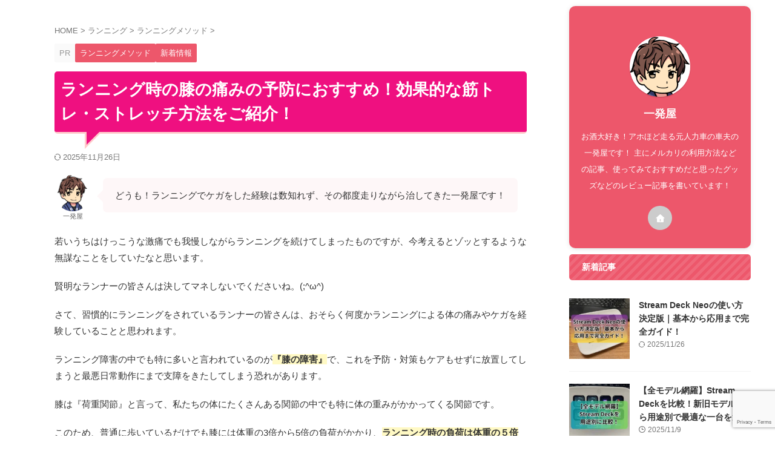

--- FILE ---
content_type: text/html; charset=utf-8
request_url: https://www.google.com/recaptcha/api2/anchor?ar=1&k=6Lcec_cjAAAAACiDSlnrUEUW_dencB7XwpH4PhAu&co=aHR0cHM6Ly94bi0tNGdxNTE2YXNvdS5jb206NDQz&hl=en&v=TkacYOdEJbdB_JjX802TMer9&size=invisible&anchor-ms=20000&execute-ms=15000&cb=llblxiv8xkca
body_size: 46626
content:
<!DOCTYPE HTML><html dir="ltr" lang="en"><head><meta http-equiv="Content-Type" content="text/html; charset=UTF-8">
<meta http-equiv="X-UA-Compatible" content="IE=edge">
<title>reCAPTCHA</title>
<style type="text/css">
/* cyrillic-ext */
@font-face {
  font-family: 'Roboto';
  font-style: normal;
  font-weight: 400;
  src: url(//fonts.gstatic.com/s/roboto/v18/KFOmCnqEu92Fr1Mu72xKKTU1Kvnz.woff2) format('woff2');
  unicode-range: U+0460-052F, U+1C80-1C8A, U+20B4, U+2DE0-2DFF, U+A640-A69F, U+FE2E-FE2F;
}
/* cyrillic */
@font-face {
  font-family: 'Roboto';
  font-style: normal;
  font-weight: 400;
  src: url(//fonts.gstatic.com/s/roboto/v18/KFOmCnqEu92Fr1Mu5mxKKTU1Kvnz.woff2) format('woff2');
  unicode-range: U+0301, U+0400-045F, U+0490-0491, U+04B0-04B1, U+2116;
}
/* greek-ext */
@font-face {
  font-family: 'Roboto';
  font-style: normal;
  font-weight: 400;
  src: url(//fonts.gstatic.com/s/roboto/v18/KFOmCnqEu92Fr1Mu7mxKKTU1Kvnz.woff2) format('woff2');
  unicode-range: U+1F00-1FFF;
}
/* greek */
@font-face {
  font-family: 'Roboto';
  font-style: normal;
  font-weight: 400;
  src: url(//fonts.gstatic.com/s/roboto/v18/KFOmCnqEu92Fr1Mu4WxKKTU1Kvnz.woff2) format('woff2');
  unicode-range: U+0370-0377, U+037A-037F, U+0384-038A, U+038C, U+038E-03A1, U+03A3-03FF;
}
/* vietnamese */
@font-face {
  font-family: 'Roboto';
  font-style: normal;
  font-weight: 400;
  src: url(//fonts.gstatic.com/s/roboto/v18/KFOmCnqEu92Fr1Mu7WxKKTU1Kvnz.woff2) format('woff2');
  unicode-range: U+0102-0103, U+0110-0111, U+0128-0129, U+0168-0169, U+01A0-01A1, U+01AF-01B0, U+0300-0301, U+0303-0304, U+0308-0309, U+0323, U+0329, U+1EA0-1EF9, U+20AB;
}
/* latin-ext */
@font-face {
  font-family: 'Roboto';
  font-style: normal;
  font-weight: 400;
  src: url(//fonts.gstatic.com/s/roboto/v18/KFOmCnqEu92Fr1Mu7GxKKTU1Kvnz.woff2) format('woff2');
  unicode-range: U+0100-02BA, U+02BD-02C5, U+02C7-02CC, U+02CE-02D7, U+02DD-02FF, U+0304, U+0308, U+0329, U+1D00-1DBF, U+1E00-1E9F, U+1EF2-1EFF, U+2020, U+20A0-20AB, U+20AD-20C0, U+2113, U+2C60-2C7F, U+A720-A7FF;
}
/* latin */
@font-face {
  font-family: 'Roboto';
  font-style: normal;
  font-weight: 400;
  src: url(//fonts.gstatic.com/s/roboto/v18/KFOmCnqEu92Fr1Mu4mxKKTU1Kg.woff2) format('woff2');
  unicode-range: U+0000-00FF, U+0131, U+0152-0153, U+02BB-02BC, U+02C6, U+02DA, U+02DC, U+0304, U+0308, U+0329, U+2000-206F, U+20AC, U+2122, U+2191, U+2193, U+2212, U+2215, U+FEFF, U+FFFD;
}
/* cyrillic-ext */
@font-face {
  font-family: 'Roboto';
  font-style: normal;
  font-weight: 500;
  src: url(//fonts.gstatic.com/s/roboto/v18/KFOlCnqEu92Fr1MmEU9fCRc4AMP6lbBP.woff2) format('woff2');
  unicode-range: U+0460-052F, U+1C80-1C8A, U+20B4, U+2DE0-2DFF, U+A640-A69F, U+FE2E-FE2F;
}
/* cyrillic */
@font-face {
  font-family: 'Roboto';
  font-style: normal;
  font-weight: 500;
  src: url(//fonts.gstatic.com/s/roboto/v18/KFOlCnqEu92Fr1MmEU9fABc4AMP6lbBP.woff2) format('woff2');
  unicode-range: U+0301, U+0400-045F, U+0490-0491, U+04B0-04B1, U+2116;
}
/* greek-ext */
@font-face {
  font-family: 'Roboto';
  font-style: normal;
  font-weight: 500;
  src: url(//fonts.gstatic.com/s/roboto/v18/KFOlCnqEu92Fr1MmEU9fCBc4AMP6lbBP.woff2) format('woff2');
  unicode-range: U+1F00-1FFF;
}
/* greek */
@font-face {
  font-family: 'Roboto';
  font-style: normal;
  font-weight: 500;
  src: url(//fonts.gstatic.com/s/roboto/v18/KFOlCnqEu92Fr1MmEU9fBxc4AMP6lbBP.woff2) format('woff2');
  unicode-range: U+0370-0377, U+037A-037F, U+0384-038A, U+038C, U+038E-03A1, U+03A3-03FF;
}
/* vietnamese */
@font-face {
  font-family: 'Roboto';
  font-style: normal;
  font-weight: 500;
  src: url(//fonts.gstatic.com/s/roboto/v18/KFOlCnqEu92Fr1MmEU9fCxc4AMP6lbBP.woff2) format('woff2');
  unicode-range: U+0102-0103, U+0110-0111, U+0128-0129, U+0168-0169, U+01A0-01A1, U+01AF-01B0, U+0300-0301, U+0303-0304, U+0308-0309, U+0323, U+0329, U+1EA0-1EF9, U+20AB;
}
/* latin-ext */
@font-face {
  font-family: 'Roboto';
  font-style: normal;
  font-weight: 500;
  src: url(//fonts.gstatic.com/s/roboto/v18/KFOlCnqEu92Fr1MmEU9fChc4AMP6lbBP.woff2) format('woff2');
  unicode-range: U+0100-02BA, U+02BD-02C5, U+02C7-02CC, U+02CE-02D7, U+02DD-02FF, U+0304, U+0308, U+0329, U+1D00-1DBF, U+1E00-1E9F, U+1EF2-1EFF, U+2020, U+20A0-20AB, U+20AD-20C0, U+2113, U+2C60-2C7F, U+A720-A7FF;
}
/* latin */
@font-face {
  font-family: 'Roboto';
  font-style: normal;
  font-weight: 500;
  src: url(//fonts.gstatic.com/s/roboto/v18/KFOlCnqEu92Fr1MmEU9fBBc4AMP6lQ.woff2) format('woff2');
  unicode-range: U+0000-00FF, U+0131, U+0152-0153, U+02BB-02BC, U+02C6, U+02DA, U+02DC, U+0304, U+0308, U+0329, U+2000-206F, U+20AC, U+2122, U+2191, U+2193, U+2212, U+2215, U+FEFF, U+FFFD;
}
/* cyrillic-ext */
@font-face {
  font-family: 'Roboto';
  font-style: normal;
  font-weight: 900;
  src: url(//fonts.gstatic.com/s/roboto/v18/KFOlCnqEu92Fr1MmYUtfCRc4AMP6lbBP.woff2) format('woff2');
  unicode-range: U+0460-052F, U+1C80-1C8A, U+20B4, U+2DE0-2DFF, U+A640-A69F, U+FE2E-FE2F;
}
/* cyrillic */
@font-face {
  font-family: 'Roboto';
  font-style: normal;
  font-weight: 900;
  src: url(//fonts.gstatic.com/s/roboto/v18/KFOlCnqEu92Fr1MmYUtfABc4AMP6lbBP.woff2) format('woff2');
  unicode-range: U+0301, U+0400-045F, U+0490-0491, U+04B0-04B1, U+2116;
}
/* greek-ext */
@font-face {
  font-family: 'Roboto';
  font-style: normal;
  font-weight: 900;
  src: url(//fonts.gstatic.com/s/roboto/v18/KFOlCnqEu92Fr1MmYUtfCBc4AMP6lbBP.woff2) format('woff2');
  unicode-range: U+1F00-1FFF;
}
/* greek */
@font-face {
  font-family: 'Roboto';
  font-style: normal;
  font-weight: 900;
  src: url(//fonts.gstatic.com/s/roboto/v18/KFOlCnqEu92Fr1MmYUtfBxc4AMP6lbBP.woff2) format('woff2');
  unicode-range: U+0370-0377, U+037A-037F, U+0384-038A, U+038C, U+038E-03A1, U+03A3-03FF;
}
/* vietnamese */
@font-face {
  font-family: 'Roboto';
  font-style: normal;
  font-weight: 900;
  src: url(//fonts.gstatic.com/s/roboto/v18/KFOlCnqEu92Fr1MmYUtfCxc4AMP6lbBP.woff2) format('woff2');
  unicode-range: U+0102-0103, U+0110-0111, U+0128-0129, U+0168-0169, U+01A0-01A1, U+01AF-01B0, U+0300-0301, U+0303-0304, U+0308-0309, U+0323, U+0329, U+1EA0-1EF9, U+20AB;
}
/* latin-ext */
@font-face {
  font-family: 'Roboto';
  font-style: normal;
  font-weight: 900;
  src: url(//fonts.gstatic.com/s/roboto/v18/KFOlCnqEu92Fr1MmYUtfChc4AMP6lbBP.woff2) format('woff2');
  unicode-range: U+0100-02BA, U+02BD-02C5, U+02C7-02CC, U+02CE-02D7, U+02DD-02FF, U+0304, U+0308, U+0329, U+1D00-1DBF, U+1E00-1E9F, U+1EF2-1EFF, U+2020, U+20A0-20AB, U+20AD-20C0, U+2113, U+2C60-2C7F, U+A720-A7FF;
}
/* latin */
@font-face {
  font-family: 'Roboto';
  font-style: normal;
  font-weight: 900;
  src: url(//fonts.gstatic.com/s/roboto/v18/KFOlCnqEu92Fr1MmYUtfBBc4AMP6lQ.woff2) format('woff2');
  unicode-range: U+0000-00FF, U+0131, U+0152-0153, U+02BB-02BC, U+02C6, U+02DA, U+02DC, U+0304, U+0308, U+0329, U+2000-206F, U+20AC, U+2122, U+2191, U+2193, U+2212, U+2215, U+FEFF, U+FFFD;
}

</style>
<link rel="stylesheet" type="text/css" href="https://www.gstatic.com/recaptcha/releases/TkacYOdEJbdB_JjX802TMer9/styles__ltr.css">
<script nonce="nabU8TI-gqXsibsHitoSVw" type="text/javascript">window['__recaptcha_api'] = 'https://www.google.com/recaptcha/api2/';</script>
<script type="text/javascript" src="https://www.gstatic.com/recaptcha/releases/TkacYOdEJbdB_JjX802TMer9/recaptcha__en.js" nonce="nabU8TI-gqXsibsHitoSVw">
      
    </script></head>
<body><div id="rc-anchor-alert" class="rc-anchor-alert"></div>
<input type="hidden" id="recaptcha-token" value="[base64]">
<script type="text/javascript" nonce="nabU8TI-gqXsibsHitoSVw">
      recaptcha.anchor.Main.init("[\x22ainput\x22,[\x22bgdata\x22,\x22\x22,\[base64]/[base64]/e2RvbmU6ZmFsc2UsdmFsdWU6ZVtIKytdfTp7ZG9uZTp0cnVlfX19LGkxPWZ1bmN0aW9uKGUsSCl7SC5ILmxlbmd0aD4xMDQ/[base64]/[base64]/[base64]/[base64]/[base64]/[base64]/[base64]/[base64]/[base64]/RXAoZS5QLGUpOlFVKHRydWUsOCxlKX0sRT1mdW5jdGlvbihlLEgsRixoLEssUCl7aWYoSC5oLmxlbmd0aCl7SC5CSD0oSC5vJiYiOlRRUjpUUVI6IigpLEYpLEgubz10cnVlO3RyeXtLPUguSigpLEguWj1LLEguTz0wLEgudT0wLEgudj1LLFA9T3AoRixIKSxlPWU/[base64]/[base64]/[base64]/[base64]\x22,\[base64]\\u003d\\u003d\x22,\[base64]/DqcOVwqbCtcKKCzzDq2jDg8OnDMO8w5dYb0UpbwXDq3pFwq/Dm0xubMOjwqzCl8OOXgMPwrIowqXDgTrDqEwtwo8ZS8OGMB9Ow57DilDCoydcc1nCpwxhX8K8LMOXwq/Di1McwpZOWcOrw5HDncKjC8KJw7DDhsKpw5J/w6EtdcK6wr/DtsKzIxlpbsOvcMOIGMOXwqZ4Y3dBwpk0w5cofgIoLyTDkFV5AcK7em8JR2k/[base64]/Dp2bDvDcASkvCiQjCtcOswpvDrcODT0ZywpzDicKRb1PCmsO1w41Lw59sa8K5IcOtJcK2woVjQcOkw7x8w5/DnEteDCxkBMOLw5tKAMOUWzYuH0ArX8KFccOzwqUMw6MowqpVZ8OyCsKeJ8OicEHCuCN6w4hYw5vClcK6Vxp2XMK/[base64]/DujPDrwDDpFcQw4psw75EwodreD4fCsKdUENyw4BSEiPCj8KxLXLCmsO8fsKDXMOvw4PCksKUw7MWw7FTwq82fcOHScK4w5XDtMKJwpdkL8Kbw552wqPCiMOCN8OCwqpMwpFOV2BKQA0/wrXCncKCAsKMw7A0w5LDusObIsODw5zCuDrCmhXCpQ8+wocALMOFwobDkcK2w63DmDLDrDwKPcKyczAZwpTDpcKWOcOnw4V5w6NawoDDlmXCvsOiAcOJZn1Pwqoew7wJTS4twrJnwqXDhhk1w5VffMOCwq7Du8OZwowvQcOMUxJhw50tVcO+w43DjUbDkE0/Y0Naw6cjwpvDqMO4w63DqcKNwqfDicKnZ8K2wrfDkH1DD8KaQsOiwqBMwozCv8O7UnnCtsO3KgvDr8O+CMOuDn1pw6PCiF/DsVbDnsOlwqvDlcK1U3N+OcOcw69lW29DwobDqhksbsKLw5nCg8KTAFfDiSJiSz/CjwLDsMKFwpfCsibCrMKvw6nClSvCqmHDqkUOHMOIMlNjFGnDqHxSaV1fwpfDvcKgU25ITmTCt8OkwpxwInIfQjfCkcOfwprDjcKmw5nCqyjDu8Orw4XCs3RHwprDk8OKwp7CqcOKfnzDgcKGwqJXw7sxwrTDusOhw5Nfw6tuFCVfF8KrNH/DtDjCpMO+TMOqF8Omw5LDvMOMKMOuwpZkKMOxGWDCqS87w6APdsOAdMKAW0c9w6YiBcKCOkbDtcKhBjzDjsKnIsOfW0DCk3dINh/CmSLCnnJuPsOOVENDw7HDuifClcOdwo4sw7JHwo/[base64]/[base64]/[base64]/Cg2hxNB0Lw4TDsMOcPMOZRG0BwrnDi8Kxw7bDtMOQw5wGw4zDkMOjJ8Kdw7rCisOvcAMOwpTCinDCsjzCuFPCkQDCsXnCpV4feUU9wopLwrLDnFZ4wonCgcO3wobDicOBwqM7wpInHsOtw5hEdG0/[base64]/EjzDvXvCiQbCscKFO8OJwox5J8Kvw6E/EMOEcsOxHizCi8KdXDXCvxDCssKZUxPDhSpqwpZZwoTCpsOsZl7Dn8KCw61Gw5TCp3XDsADCicKFDy01DsK/M8Oow7DDrcKpYMK3URhlEwAkwq3CqzDChMOkwrnCrMOkV8K4ETPClR9cwq/CuMODw7XDisKFMw/[base64]/[base64]/CqMKAw7lnFiVIw6DCpSPCucKQeHdcHHXCgjzDoAAHRQ8rw5vDqDZWVMKrG8KTYELDkMOKwqvDqz/DjsOoNFLDvMK8wqtJw7AwRWZUcHDCr8KoUcOAKkVDScKgw5Zvwp7DkBTDrWEZwoHCvsOVIMOJLHnDjylpw4tSwqnDs8KOS2fCqHt9VsOUwqDDrMKFdcOxw7HChETDrBUwXsKJbnwpXMKPQMOgwpEHw7QiwpPCgMKhw6/Cm2puw4TCt3paYsK8woo5E8KiEVwDc8OMw7jDq8O0w4zCpVLCsMKwwpvDk1DDoXXDiDTDjsKSBGHDpBbCgTLCrQZ5wrkrwpQswpTDvgU1wp7ComVpw73DlBTCrXXDhwLDlMKswp8+wr3CtcOUJyzCkynDhl1dHVvDqcOewq/DosOxF8KewqsZwrPDrwUBwoPClHhhYsKkwoPCrMKgAcK8wroXwp3DtsOPFsKGwpXCgB/CmMO3FX5YUCp9w5nCsivCp8KYwoVew7XCpMKhwo3CucKVw60BIyMywrwFwqA3KAsRBcKGPFHCgTVXSMO7wogcw7FZwq/DpALDtMKWPFjCm8KjwpR6wqEIDsOsw6PClWhoLcK8w7JBYlXCgSRSw6HDlRPDgMOYB8KkLMKmE8OCw44ew5jCusKqBMO3woHCvsOnD3s5wrQNwo/Do8OVZ8OZwqt9wpvDscKCwp0JWlPCuMKIYMOUNsOSan1xw5BZWXEzwpfDs8KFwqY6TcO9WMKJMsKFwr3CpETChxMgw77DisOBw4LDuhTCgWoIwpUPRSLCiwJrYMOtw7xSw4PDt8KtZwQ+A8OVB8OCwp/DmMKGw6XChMOaBSbDlsOjVMKpw5HCrU/DosKzXHl6wrxPw6/[base64]/[base64]/woY/AMKVR8OQwpHDhAIawrk0UCXDt8ORZ8OxPMOOwqt+w7/Dt8OqYTVDecK7d8OLZMKVECVSC8K2w5bCqzrDjMOHwpVzFsKxJ0UNZMOSwqLCh8OpUMOZw6s0IcO2w6EzVGTDjX3DtMO+wqNuRsOyw5A0Eghmwqc/C8ONGsOrwrcnYMK0KzMPwovCg8KJwrp6w7zDm8KfLnbClmbCmXY/DsKow7twwoDDrEsQZDkTakt/w58kGx53ZcOuZHUENSLCkcOoJ8ORwobDqMODwpfDlikyaMKDw5jDt050H8OrwoBXMXXDkwB2YxgEw7vDjsKowpLDl03Cqh55DMOFe1pBw5/Dj3B6w7HDsiDCrSxowozCr3BOKxrCpmsswovCl0bCr8KiwpcSV8KUwo5kHCTDpyfDpEFfc8KDw5Q0fsOSCw0yOm4lChrCizF0IsKvTsOSw7AIdVkawr9hw5HDv2AHOMOoYsO3TBPDjXJXVsKEwojDh8OabcKIwolZw4DCtQE5O1IyLsOXMwHCusOlw5VaIsO/[base64]/SnDCqGAHb2LDt8OGw4VqXsKowo0PwrswwoJvw4PCvsOSQMKLw6A2wqQMGcOyfcKjwrnDqMKhMUBsw7rCvEU6dhRfTsKVQzlvw7/[base64]/CiMK5w5PCgj7Dq8O0wrlDHcONw5VfUcKXDMOFLMOXJk3CpxrDv8KyCE/Dq8KuWmYqTsKEBiVcR8OcGCfDvMKdw5YNw7vCpMKewpcUwo4OwqHDpVfDjUvDrMKqHMKqTzfCqcKIL2fCnMKsJMOlw40+wrlOJmAjw4gJFSjCi8K0w7/[base64]/CpMK9w7NYw7AAwoHDq8OTL8OdZWXDmMOLwo4ODMOociJWOMKSWw0KHlpCdMOGY1LCnzLCogluEGfCrmopwot5wpQ2w7nCsMKxwo/CssKkfcOGCW/[base64]/HMKiwpZtasO1HDfDqDhPwpxuw7wUwqnDkzPDksKyeQvDhC/DnzHDuSnCnmJ2wqV/[base64]/CrjnCrcOfwphOwqHDvw7DrybDl1tQSsO8GWjCuyLDsRHCmsOaw6Yhw6LCvMOUFinDrH9gw4dYc8KxDUzDuRFiXS7Dt8KQQBZ8wqJxw7NTw7kWwoFuG8O1EcKGwoRAwpEaFsOydMOfwoxIw7nCon8CwopDw4jDscKCw5LCqBBrw6LCr8OCI8K8w6/[base64]/w4/CmUbClcOMdMK5w7dFEMKjwo/CoEnDng3DicKXw6vCo0bDpMKKa8OOw5HCpVczIMKYwpNubMOhDyA3WMK2w7B3wrdEw6LDjGQgwoXDgFxLbGM5L8OyXQZPS0PCpnMPWi9aZwtUOGbDkHbDmVLCsSzDq8OjBjbCln7DnSxhwpLDhj06w4QUw6DCjCrDtW9LCX3DonVVwrnDuWTDvMO6emHDpzR/wrV8BHbCn8Kywq0Nw5vCuTgpBQRLw509ScOxAHPCrsOxw500dcKuI8K5w5RfwrtWwrpLw5nCh8KNdQ/CpQbCtcO/VMKew4czw6bCicOXw5vDpBXDn3bDgiA8HcKgwrF/wqJJw5ZQWMOkXcOqwr/DssO/QDvDikPDmcOBw4XCszzCjcOhwoNzwod0wo0cwodlXcORU3nCo8OvQ3ZODMKVw6RHSXEVw60NwqrDgEFDa8OTwo44w7siasOXV8OQw47Dh8KYaiTCiRvCnkfDuMOhLMKrw4EgEybCqgXCrMONwp7CicKOw6LDrl3CkMORwo/Dr8OjwrPCk8OMEcKSOmAdKSHChcO3w4fCtz5dRzpwM8OuABwQwp/Dl2XDmsO2w4LDg8Olw6PDqh3DmVw9w5HChEXDuRoew4LCqsKoQcKTw4LDu8Ogw68QwqtCwozCnWl4wpRUw7cLJsK/wp7DlsK/BsK8w4nDkErCncKgw4jCncKLSynCj8OHw6FHwoV8wq4Pw6Axw4bDqG/CtcKMw6jDq8KDw67CgsOhw6Nkw7rCl3jDklggwr/DkzbCusKRDC57dDTCo1bCrCocDGhtw57DnMKnw7rDrMODCMOmBjYMw714wphsw77DqMKIw7F4O8OfY3IVKMOFw4YRw60NSlhtw48CC8OOw7RBwq/CmsKvw60qwqbDt8Ome8OHFcK7QcKqw7XDosOPwqIfVA5HW04cVsK4w4/Dp8KIwqjDv8OpwpFuwqoLK0YGc3DCsDllw4kGK8OuwpPCrR3DhcKGfBHCkMOtwpPCisKMA8Ozw4PDscO1w6/CkRPCukwOw5zCtcOwwoNgw6oUwqrDqMK0w5gEDsKWGMOZGsK4w5fDnSAfZkRcw7HCoj9zwrnCvsKGwptAbcOowogOw5PCjsOrwoF2wqRqLgZndcKsw60fw7h9HWnDg8OZGhg4w74FCEjDisO+w6FTWcKrwqzDi3cbwpdvw4/Cpk/DvkdBw6PDhzscDEQrLXl0DsOWwpdRwrETAsKpwokgwrsbITnCgcO7w79fw7gnFcOxw5DCgzofwqbCpU3DnHgMI3UEwr0+SsKSX8KIw5sLwqwbbcKZwq/CtSfCh27CmsOzw77CrsOvcwrDiw7Cnyxuw7Irw4ZAag0rwrfDrcKAJ3FvY8Omw64vG3w/wrpGFSvCqXJJR8OBwqcxwrh9DcO/bcKVcjMyw7HCuy4KVjM9AcOkw40OK8KIw4XCuV0/woTCjcOzwo9sw4plwojChcK0woHCo8OiF2zDoMKxwotCw6FWwqh8wrc9b8KINcONw4wOw4chBxjCpk/CjcKvbsOQTwpCwpgMf8KNcB3CoxQnQsOjK8KNb8KJfcOYw6TDtMOjw4fChcKgLsOxdMOPw6vChwchwqzDuzXCtMKuYxvDn01BNsKjQsKZwoPDuhgQZ8OzCcOhwp9pbMOcWx8hfwzCjUInwqDDvsOkw4RawodOMgQ8DT/CpV/CpcKKw6sgB1tdwrPCuRTDr0diMTIBb8Ofwo1RATdUHsOcw4vDgsOFc8KEw5x4JmksI8ORwqYENsK/w5rDjsOzQsONLTZQwonDiWjDu8OUIjzDs8O+V2kkw7fDmWXDkBnDpmRTwrNowoUYw4V/wrvCgEDCpXbCkgVew7ljw4Yhw6fDu8K/wr/[base64]/[base64]/DplxeFWRUScKEwpPDrMKfeV7DusKcMcOyP8OEwojCiTsSaSB+wpDCm8Oewo8cw6HDkEvCkQPDhFwEwqXCu33DkR3Ci0Fbw70UIkdvwq/Dmz7CnsOtw5rCnRfDhsOTFsOVHcKhw4YEVEk6w41ZwpwHTTXDmnnCklDDlhLCgSPCvcKTAMKZw5YOwr7DqljDlcKQwphfwqvDiMOxIH1GDsOoLMK6wpJewqVKw51lBE/Ds0LCi8OqVBHChMOfbVQVwqFsZsKuw70pw5NGdGE+w73DtD3DlwbDu8OnPMOeJmfDgS5pVMKdw7vDoMOtwqvDmTpoKlzCvW7ClsOgw4rDjibCjjPCpcKqfRXDjUTDqFjDsB7DgF/Do8KCw641a8K9dE7CimgzKCLCmMKqw6MvwpoJPsOdwqF5wpbCvcO1w4ABw6vDi8Kew4zCt2DDuzMVwqfDrgfCqhsAYQVuVlJZwpB+YcO2wqZPw45CwrLDi1jDil9KDClDw43CrsO5JRkEwprDusOpw6DCnsOeBxDDrMKYRG/CryzDkHbDjsOuw5PCmjJpwpYfXQ9wN8K2OWfDp0shQnrDtMOPwr7DlMKxIAjDvMKAw6ITC8KjwqDDpcOIw6/CicKNVMOzw4pcw70Cw6bCjcKSwojCu8KRwqXDnMOTwozCh3k9LRjCn8KLG8K1CVpZwrp8wrzCgsKIw7rDjRTCssKbwoDDhSscLHUjA37CmEvDq8O2w40/[base64]/Z3nCsMKMU8OBwpjDgQ3DozZswoTCnMKqwpjClVHDjyjDmMO+KcOBPm52asOMw5PDu8ODwoJzw5/CvMOkYMOmwq1lwpIeLBLDh8KOw4ZhaQZFwqdxKDDCjibCnCfClElVw6MgW8KFwq3DoDZHwr1MGUDDoTjCt8KXAlFRw5Uhc8KHwqgaW8KZw448P3nCvlHDvjR/wrbDqsKMw7g5w5VdJQPDvsOzwo/DsBEUw5TCli3DscK+Jj12w5NwIsOiw4RfM8O8QsKFWMKdwrfCmcO2w7cMY8K9wrEDVALCnSJQMVfCoVpDacKpQ8KxIAJtw54HwovDqsO/G8ORw5bDtMOCacKyU8OudcOmwofDllbCvx4LdDkawrnCscOhNcKNw5rCqsKpGGxCe3txZ8Odaw/ChcOSAH/[base64]/[base64]/Cpgljw6sRExp2MmfDncKZw6nCg8KIw70ZGifChCVwwrMyPcOQasOmwprDjylWazLClT3DkXNJw48Lw4/DjiR2Qm1wJcKqw6sfw4h8woBLw4nDoQ3DvhLCmsKqw7zDvTBxNcKKwr/[base64]/CuSXCkkoDwodNw68xwqfDllnDt8OHHcKuwrEsT8OqNsO5w7I3M8Okw4F9w7DDqsKXw6bCkT7CgVs9Q8Oxw6xnOgjCo8OKOcKwdsOTTT4TK1fCrsO4UhkbbMOLUcOvw4RpOCbDpmcIMwdrwpl/w60lVMO9Q8Ogw47DgBnChXJXVlXDnBzDqcOlMMK/REEWw4IhIiTCh2U9woFvwrjCssKFOnTCtmnDpcKrScK2KMOgwr8ue8OtesKKdxHDjBF3F8OPwo/CsyQ5w4vDncOoK8K9TMK/QnlFw6svw6ssw4xYOSUFJn7CvRLDj8OaMidAw7LCv8OFwobCoTplw6M2wpHDqzrDgR4Owq/DpsOhM8OlJsKFw6tqL8Kdw4gIwqHCisKDczw/X8O0asKSw4/DjnECw4VuwrLCjz7Cn3RFaMO0w40zwqBxCljDncOBFGbDhHlfesKtT3jDrHHDqGDCnTURCsKSB8O2w67DksO+wp7DuMKqVcOYw7TCqHzDjzjDtCVhwrQ9w4B6wrZLIsKXw7/Dj8OBG8KGwr7CiijDrcKjc8OHwojCpcOzw4PCpMKRw6VMwpspw55+GAvCnQ/ChGcIUMKQCMKGfcKSwr3DmwV5w6lmPQzDkD9cw5ASPRTDnsKmwoDDu8KFwrPDnRAfw7TCvsONNsOFw5BZw48+N8Khw41QNMK0worDvFvCncKxw4rCnBY/ZMKfwp99OBLDg8KPIljDnsOfMFBrNQrCklPCvxVgwqcNZ8KADMOZw5vCsMOxI2nDl8OXwqjDgcK/w5suw45bdcOKwrnCmsKBw7bDpUrCvMKmEwN2RC3DncOmw6AFFGczwqPDoxhubcO/wrAWYsKuH0HClSDDlETDmGlLOnTDrMK1wo5yMsKhNw7CjcOhTmt9w43Ds8KawoTCn0PDp1kPwpwOZMOgCcOAbWQ1wqfCil7Cm8OLBj/DsGFDw7bDusKGwoBVFMOERgXCjsKaWTPCqG15BMOrBMKdw5HDkcK3ccOdK8OhSSdywrzCucOJwpvCqMKGfCDDnsOmwo9BAcKlwqXDoMKKwocLJDXClcOJURYhCgDCmMOlwo3CrcKyBBU3csOGRsKWwrMcw54EQEnCsMOIwoETw43Cpn/DtH3Dq8K+TcK2eEM+AsO9wp93wq/DhBbDqsK2eMOBZUrCkMKAfsOnw6R5U20ACGAyTcOwcXrCksO/aMO1w4DDgsOrCsKHw79lwpPDncKYw4o4w7N1PMOyGQF4w6FnScOow7d+w5gRwrjDssK7wpbClhfCrMKpSsKZBHZ5Rm9wR8OvWMOtw4hSwpTDoMKGwqfCqMKLw4rCuExUXDUZGy8YVAJjw7nCosKJE8ObdDDCpTrDpcOYwr/[base64]/w63DqcO5RxQuYsK1w4DDhR50w63Dhx7DtcKZFgPDsFdrClIyw7vDqF7CjsOiw4PDsUJbw5IUw51owrgnbUDDiVTCn8Kcw4fDlsKsQMK8HHlnYxbDtcKTGUvDplQXw5vCmHBJw6ZqMnJddCp/wr/CosKoAQUlwpbClU5Pw50cwrjCpMOAZwTDvcKbwrHCr0rDvTVVw5PCksK3BsKhwprCncOyw7oGwp5MB8OlEcKOEcOgwqnCvcKVw53DqUjCiTDDk8KxYMK4w77CjsKnQ8O/woQHcDjCvkrDjjZcwq/ClEwhw4/DmcKULMOWfMKQPnjCkXnCs8OaFMOJwr9Mw5XCtsKNworDgD0NMMOJJl3Ch2jCsV7Cl2vDonoRwqgFAsKOw5PDh8KpwqNIfBfChFJaFVPDisO7WMKXezUcw54ERsOUasOMwo3DjsOaCBXCk8KiwojDqgpiwr/[base64]/CjcKew6zCnE3Cv8OQZncxwpbDlEwVOsKXwq3Cp8O0dsO5HMKZwobDvA1iHXTDjQbDhsO7woPDvUjCusOOJgXCssKBw60kRW7CgGfDtgvDpSbCvSk5w6/[base64]/CsEfCljhmcsKtEz0JXl3Co8O8DSbDgsOZwoXDoj5BKlXCicKXwrZMa8KgwpkHwro3P8OsbQ8vG8Orw45BEVZjwrUtTcOtw7EqwpBICsOyZg/DpsOHw6cUw6DCkcOEEcKhwoxNVcKkEULDn1jCsUjCo3p1w40Zci9QHj3DsBsiOMOXw4NZwoXChsKBw6jCt0tCDsOoR8OnB3t9FsOew54dwoTCkh94wpsywot4wrjCnDxZP0tALsKXw5vDlwXCu8KDwrrDmCnCp1/DilpYwpPDjSNVwpHDpRcjT8OZN0A0NsKfV8KgKT3CtcK5S8OIwojDvsKNODhhwoF6SS9ew5Zaw6LCicOiw7nCiDfCvcKHw5FUEMOEZ3PDm8ORf3hnwpvCllbCvMKHf8KNRVNtOCbDo8OYw4rDhWbClQ/Du8Omwoo8BsOtwpjCuhfCnw89w4BJFMK3wqTCocKqw7XDvcOSbifCpsOnISXDoxxgI8KJw5cHFlNWfTAbw4Zqw7JDbGIWwqDCp8O2aG/CrS0eSMKTXF3DvcKcScOawpwNC3rDt8KBQFLCo8KXW0VjWcO/FMKARcKxw5TCusOsw7FaVsOxLMOrw6wCM2jDtcKMdlzCth5bwrk3wrMaF3rCihJXwrM3Rz3CnSXChcOywosbw5d9BMKaDcKWVcOlW8Oew43DrcOyw5vCp0Evw5g5CHBlUikDB8KXHsKNBMK/Y8O4XiwBwr44wr/CpMKWHcO8I8Owwp1FPsOLwqgtw5zCtcOFwr1Sw6k4woDDuDYabyzDj8OkWcK3wrDDv8KJKMKJdsOXH03DrsKyw4XCkRl8wq3DosKyLMOcw6oJAsOpw7PCvX9pB2A7wpYRdXPDs3VqwqbCpsKOwp50wr3Dt8O9wo3DssKyQnPCrmXCulzDnMKaw7wfc8KeaMO4wos4B0/Cj1PDkyEtwpx5RCPDn8K7w5bDlhsjH35cwqpCwqZ/woZqHybDvEfDi29qwq1awrkvw5R5w6vDqXXDr8KVwrPDoMKJLD8nw4rCgg3DtsKvwqLCuiTCh20KV3pkw4fDqR3DnzhJJsO+ccKsw7BwN8KWw47CsMKeY8OfNl4mLj0CScKccMKWwrYkb0PCvcOWwpIsCzslw60pXSDCpG/Ck1MTw5LDksOBEXbCuCQiBsOcAMORw4LDjxA5w4ZPw4zCjRltI8O/wpLCssOkwpHDucKgwpxxJsKqwoIXwq/DlTQgWF8NFsKWw5PDhMOvwoPDmMOlZWlEU25aLsK3wptQwqx6wr7Do8OZw77CkFJRw7pDw4XDr8OYw7vDk8KEKBtiwoNPOUA1wozDtRg4wqxYwp7Cg8KCwrBVHnQ9acO8w41kwpkaawJRdMOwwqoVfXUYfVLCoW7DlRonwozCh1zDn8OLem56c8Opwq7DuX/DpgI0GUfDvMK3wplLw6AQZsOlwobDqMKXw7HDgMOawqjCj8KbDMOnw4zClQPCqsKkwr0pWsO1LUMvw7/CksOjw6XDmTLDon8NwqfDmFEzw4Bow5zDhMO+MwfCvsO/[base64]/ChcO4wrXCvWJQPsKpX1rCoiwiwpzCq8OgdXEjXMKAw6lmw6I4KnLDq8KbasKOeGvCoETDtcK7w5hON3AhV1Buw7lzwqhpw4PDmMK+w5zCiDnCvhlfaMKmw4NgBh/CpMK5w5N1dyAewrsmSsKPSFPCjSQ6w73Dti3CuTQeYnxQAzTDslQewrXDiMK0ORF5ZcK8wp5MGcKzw7LDqRMIOldBdcOJQsO1w4rDucOIw5AVw6bDjBXDvcKewpQjwo17w5UbT0DDsE0yw6vCm0PDosKOf8KUwos/wpXCj8K7RMOQZsKqwrtTJ1PDpz9bHMKYaMKDNsKhwr4jKk3CucK/[base64]/w7R/XwY8DMKpNVQcw5LCoMOIGcKNCsKDG8K/[base64]/Di8KTNkbCsMKkw7vDtwDDplXCkgLCuiJpwqLCm8KJwoTDqzkkV3VNwp0rbsK3wpBRwrvDqQ3Ckz7Dv05WXyvCtsKpw6/DgsOKVWrDsG/CgmfDiT7Cj8OjQMKEV8OrwqpEVsKyw6x0LsKqwpYXNsOxw4xLInwkUTnClMOdQkTCgnnDkGzDli/DlWZJL8KgSgs7w4PDisKyw608wrdYMsOWAhHDuXjDicKsw5Q1GH/CjcOTwpoHQMOnw5bDpsKIZsOowovCvwpqwp/DtWkgB8OOwozDhMOfO8KLccOYw5A+JsKmw5JnJcO5wrXDjmbDg8KiKwXCpcKrb8KjKMOdw7vCocORdBLCuMOtwrDDscKBUMKswrTDi8O6w7tPw40jPR08w69mEwZtBwXCnU/DmsKqQMKtfMOfwogmBMOdScKYw7okw77CisKawqfCslDDi8ObC8KyTD8VfgPDoMKXBsOWw5zCisKVwrJ6wq3Dojp+W2nCtXlBXmQ4ZVETw7hkNsOzw4k1CCTDkk7DncO5wrt7woRAAMOXHW/DpSQGUMKSJT1Hw5XCrcOuesKVXSR7w4VyIF3CosOhRBzDtxpMwpbCpsKhw6YGw73DgcK/cMOydkLDhVPCnMOGw5fCnWYQwqjDl8OSwpXDrhQ/w7pqw592esKYPcK/wrbCoGhTw48owrfDs3YOwqPDlsKEdQXDjcOvAcOnKxs8IXDCjQ13w6HDtMOcVMKKwr/[base64]/Ch8O+bQxZw4JGSDYjw7AyH8KRwrpWw51lwq4HesKeDMKIwpx7dhRTC1HCjgFsaUvDk8KfNsKAPsONV8KlBHMnw7MTaxXDhXLCksK/wqPDhsOZw6xsPE3CrcOhKFTDmiVIIAZRNsKfQ8KPc8Kzw5nCv2fDsMOhw7HDhBA1Jyx6w6bDkcKidcOSSMKgwocbwrzCjcOWWMK/wp56w5XDoBRBGixRwpjCt3RzTMOVw64zw4PDscK6ZBtkDMKWaSXCpEzDkcOtKMKFZ0TCt8KPw6PDuDPDqMOiNDMVwqhXBwPDhlshwr4jAMKSwrQ/K8OBcWLCjiBBw7oiw67DlT9FwoBme8OPTGvDpVXCkWl8HmBqw71HwpjCn2x6wqRBwrh/HzLCucOiKsOMwozCo10ifhp3ERrDu8OLw7jDlsKqw7FUZsOfMVR1w5DDojdhw5vDjcKDD37DmMKtw5EGHg3Dtjp/[base64]/[base64]/Ci8Ohw7TDjUvCt23DssKBJEgNwpvDkMK5wrDDtsOoIsKOwqkpaifChz4uwqTDpFEzTcKoTMKmZTLCtcOlPsOEeMKLwqdow5DDokTDs8K0CsKNY8Ofw78/BMKiwrNVwpTDnMKZaHEcLMKFw7lnA8KoLTvCusKhwphMPsOSwpzCj0PCoxs0wpMSwoVBcMKuI8KCHAvDuwc/ccKmwpzCjMKGw7XDj8KXwobDhivCsUbCg8K2wqjDgMKgw7HCgHXDnMKbEMKZTXrDmcKqwqrDs8OCw5TCoMOWwqwsN8KTwrR/TgkrwqFxwqIALsKZworDsWPDnsK7w4vCssOXGUQWwrAcwr/[base64]/DuhXDu8K3EcOTwqRWw77DicK7w5zDgWdFc8KUGsKiw7LCiMO4JgBjGlrCimg4wpPDuX9Nw77CoEHCpVdVw4VrMVvDkcOWwpIyw6HDgBFiJMKpK8KlPMKcUC1VLcKrWMKAw6Q2VgjDo03CucKneVJpOSFIwqA7BcOCw7knw67Cj2hhw4rDti7DhMO4w4jDpUfDsC/[base64]/DnsONwo97wpTCjMKEUcKkwoZJSMOcw6PCtys4GsKkwoktw7sjwoPDlsKJwppKE8KMQcK+woTDtyXCrWrDlCV9SzoHQ3LCmcKJBcO6Gjh/BVPDrjVXUzhbwqdhI1jDqS4jKwjCricrwp5swqdHBcONJcOywqbDvMOfa8KUw4EfGgUzZ8KpwrnDkMOwwoQaw5I9w7DCv8KtAcOOwoMBV8KAwoIGw7/[base64]/DmMKYM1ZreivCkiZtwr3Dg8Kuwq/[base64]/DgsKiwoMxw4RpwpnDt8KswrrCmcOtOsKSw4jDs8OTwrABNhPCkMKqw5PCqsOdN1XDgcOdwoPCg8KNIA/CvTEswrBxP8KhwrfDvylGw6c6bsOicHwZQnQ4wo3Dm0EOU8OJd8KFOW8iVTpLNcKZw6HCjMK5UsKpKTZjAnHCuyoVcjPDssK8wozCpRnDl3zDtsKKwovCqCTDnTnCrsOVDMKvP8KEw5jCssOlO8Kwf8Ofw4bChQzCgVrCmWQ2w4/Co8KwLw8GwrfDgBhAw7I4w7Z0wp5xAXlrwqoPw6M3bzlWW2LDrk/DocOtWDh1wqUrXxXCuy0wYMKNRMObw47CpHHCp8KQwpfDnMOYYMOoGWbCsgY8w6jDkhbCo8Opw7IWw5bDsMKHeCzDiTgMwpHDhwRuIR3DgMOkw5scw6LDmwdYIcKYw6RbwrLDu8Knw6nDm14Tw6/[base64]/CucOhBxhtw6/CtWjCjRsbDwnCrVQbJjLCgUjCnR9yO2/DlMOIw6nChgnCok9TDsOSw44rVsOBwogowoDCs8OfLC9kwqHCo1jCuBvDj03Cqw53ScO1asKWwoU0w6TCnwt6wqDDs8KFwoPClnbCqwxzYwzChMOYwqUfZnkTUMODw67CuRnCjhgGYEPDosObwoHCtMOOH8OLwrbCqnQPw55AJVgtKCfDlsO4T8Ofw5BCw7rDkA/[base64]/VcOjI8KDBzHClMKuQMOyXAhAwqHDv8K4wqnDjsOHw5vDicKFw6Vwwp3CjcOpXMKoFsO1w4lAwo8pwpViIDLDtsOERcOFw7gzwr5BwrEzditvw7Zqw4d4TcO5GEEEwpjDvsOsw77DncK0cSrDjADDhgXDpXDCk8KKOsOeHEvDs8OpH8KMw55HTwLCh0bCux/CiVRAwozCnCtCwr7Cg8Kkw7JqwoJCcwDDgMOFwrMaMEoTb8KCwr3DvsK6BsOyQcK4wrgRa8KMwonDvMO1BDBQwpXDsztgLjZyw5bCt8OzPsOVZy/Crl1ewqhsfBDCvsKjw4wUSC5TV8OYwpwNJcKAc8KBw4Jjw7ADOCDCkGkFwqDDr8KobGYbwqNkwooOacOiw5/[base64]/[base64]/DrnJQdRTDrcKkE3NywrnCvMOJwrBbw73CisOOwrfDlVtAS0UbwqQ+w4bCrh0nw4MTw6wJwrLDocOcQMKaUMO9wojCk8K6w5DDumRtw7fCkcObaAMdBMKkJz3DszjCiiTCn8ORe8KZw6LDrsO3eETCosKUw5ciLsKWw4/DiQDCtMKuBmXDlXbCigrDtG/[base64]/CiMKmw7nDjsONexjDv8K2w77Cii/DhsO8C8KNw5nCvMK4wrHCkUoFasK2QFhUw54DwoBuwo8vw5ZDw5HDhEwkGMO9wqBQw4VYDUMDwpXDgDvDncKvwqzClznDjMOLw4nDmsO6a150FktmMmZFHsOKw4rDhsKdw6t2CnBRH8KCwrI1cV/[base64]/Chk/Cv8OjYcKUXnvDuEpjKsOPw4EHw73DhMOCJGtdJ1YBwqZewpoBDsO3w6NBwo/DrG99woLCtntjwoHCjC1ZUcOFw5rCjsKrwqXDmCZUQWTCscOIdh5hYMO9AT3Ck3jCtsOjKXLCqXBCF0LDk2fCjcO5wp/CgMKeEGPDjS5IwpbCpj4Ewp/Do8KtwpJNw7/DpgFMBDHCtcKgwrRuAMO/w7HDonjDtsKERDfCrlJnwprCrMK6wod5wpkDOcKmBXtxW8KNwrwHXcOJU8Okwq/CoMO0w6rDihFSPsKUYcKnfQrCoGNqw50HwpINQ8OwwqHCpznCqGREdsKsTsO9wqEWFVgYDzoMfcKYwoTDig3DkcK0wrXCoGoGAQsWQxpbw4MMwobDoWtowobDiS/Cqw/DhcO3B8OmPsKIwrthQSPDhsKJCw/DgsO4wrPDjh7Ds3kuwq7Cvg8rwp7Dvx7DqMKVwpBowojDo8Omw6R8w4I2woFdw4YNCcKJV8OrJlHCosKdP2tTZMKFwoxxw4/DpXzDrTx+w6rDvMO/w6M/M8KfBVDDn8OVNcOldSzChlrDgcOFTSB+WjvDnMOaXWLCrMOGw6DDsgbCvRfDrMOZwrMqCDsIBMOndU5Ew7s9w6ApesKpw79kdlTDmMOSw7/DmsKHc8Obw50XWAnCjk3DgcKbRsOqw7DDt8O6wqXDvMOKw6XCqUpJwoUFPE/[base64]/DpinDocKSwpLDp8OEwpNSw553AkTDn1/CpRvDkjXDgjzCtMO5PsKaecK1w5nDpk0pSlrCmcOXw6Npw4dlIiLCmxFkXVJDw5g/Eh5Hw6R+w6LDl8KJwo5iY8KHwoNtD2R/QFfDrsKgK8OJHsOFZD1PwoBeK8KfYkNDwp46w6Mzw4zDv8O7wrMsNwHDhsOKw6DDiwJSP3VEY8KpIHjDssKgwq1ecMKiK0IxNsOlScKEwq07BTMRVMKOWX3DsQTCncKpw4LClMOgacOjwpguw4DDu8KMOX/CscKwcsOoXj0PUcOUIFTCgAQ0w6bDpR3DtH3CuS3DgTPDs0YIwobDlBTDicOcJBwRNcOKwpIYw6MJwoXCkx8Fw51/c8KQVzXCj8K8HsOfYD7CiB/[base64]/wpjDsHIUwr3DvQFLwqjCgMKhCE5gOB83QcOoCW7Cih9sTxF1ESHDkjfCrMOiHnIUw61pG8O8JMKTQsOZwodhwrnDl2ZbOh/ClxVHSihLw70KTCjCkMOtIW3CqzATwoksJhgBw5HDsMKWw4HCksOYw6prw5TCsCtAwpXDicOVw4zClMOCQ14EAcOQQXzCh8K1UsO5EjLCligSw7rCvsOKwp/DgsKKw5wrUcOOJBzDp8Oww6Eww4bDtxTDh8OsQsOZAsOMXMKWRFpRw49oAsO0MknDusOReBvCjl3CmDZuHcKDw60uwpEOwpkSw60/woJGw48DKA09w51Mw4B2GEjDpsKZUMOVZ8KjYsK7UsKEOn7Dtyo+w7AQRhHCk8ONJX1OZsOzXhTChsOVdsOGwrXCpMO4XhHDq8O8XRnCncO8w57CvMOnw7Utc8Kvwrk+NwXChTPCsEfCvcODf8KzPMOeQkpewpbCiANqwqjClS9TQ8Ojw40wIXcrwojDi8O/AsKodB42dTHDoMKpw5h9w67Dmm/CkXbDgADDtUxBwqLDiMObw5UoZcOGw7LCicKWw4UEW8Ogwo/[base64]/A8K0w7oww67DtX3CgcKIwo7DscOgTgQnVsOzcWrCrMK0wqJfwo/[base64]/CosKLAcOqwrDCiXoLw4fCg8OKBGzDkcK9w6TDvWkjengpw7t/[base64]/[base64]/DlMOwECTChxUdw6rCj8KMVsKxw554w4rDiMO5BB17EsOsw5jCt8O9fQosYMO9w5s\\u003d\x22],null,[\x22conf\x22,null,\x226Lcec_cjAAAAACiDSlnrUEUW_dencB7XwpH4PhAu\x22,0,null,null,null,0,[21,125,63,73,95,87,41,43,42,83,102,105,109,121],[7668936,145],0,null,null,null,null,0,null,0,null,700,1,null,0,\[base64]/tzcYADoGZWF6dTZkEg4Iiv2INxgAOgVNZklJNBoZCAMSFR0U8JfjNw7/vqUGGcSdCRmc4owCGQ\\u003d\\u003d\x22,0,0,null,null,1,null,0,1],\x22https://xn--4gq516asou.com:443\x22,null,[3,1,1],null,null,null,1,3600,[\x22https://www.google.com/intl/en/policies/privacy/\x22,\x22https://www.google.com/intl/en/policies/terms/\x22],\x22MUF3EkDd0niaLLuF8PC2LyfVxoMZbCeKDws7zgPydHU\\u003d\x22,1,0,null,1,1764183338891,0,0,[122,65],null,[47,186,179],\x22RC-1lAIECR_ER2Lxw\x22,null,null,null,null,null,\x220dAFcWeA6C6hc99lSPFGalns1U9LbPAQgBLRKpMlcX_Ar_ccDwyFQ9NaiG8FI6cAnLiCjrCPGKi1EF6lEQordr9PN4jhYv24aDSA\x22,1764266139144]");
    </script></body></html>

--- FILE ---
content_type: text/html; charset=utf-8
request_url: https://www.google.com/recaptcha/api2/aframe
body_size: -247
content:
<!DOCTYPE HTML><html><head><meta http-equiv="content-type" content="text/html; charset=UTF-8"></head><body><script nonce="apzVjzYdDZgGf0Xqtr2QrA">/** Anti-fraud and anti-abuse applications only. See google.com/recaptcha */ try{var clients={'sodar':'https://pagead2.googlesyndication.com/pagead/sodar?'};window.addEventListener("message",function(a){try{if(a.source===window.parent){var b=JSON.parse(a.data);var c=clients[b['id']];if(c){var d=document.createElement('img');d.src=c+b['params']+'&rc='+(localStorage.getItem("rc::a")?sessionStorage.getItem("rc::b"):"");window.document.body.appendChild(d);sessionStorage.setItem("rc::e",parseInt(sessionStorage.getItem("rc::e")||0)+1);localStorage.setItem("rc::h",'1764179740526');}}}catch(b){}});window.parent.postMessage("_grecaptcha_ready", "*");}catch(b){}</script></body></html>